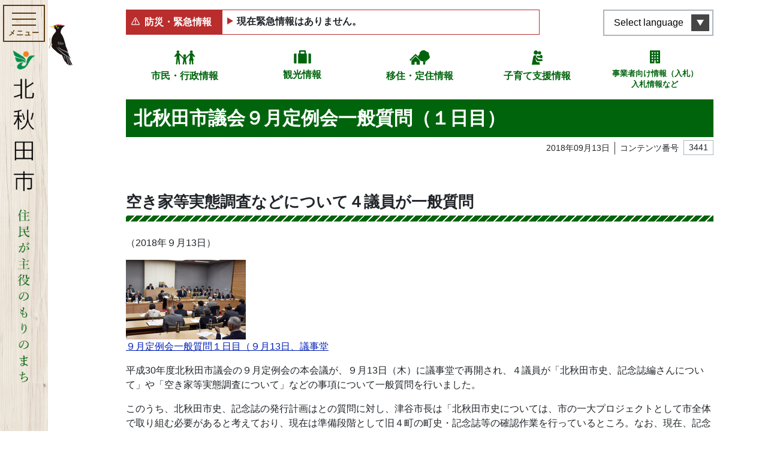

--- FILE ---
content_type: image/svg+xml
request_url: https://www.city.kitaakita.akita.jp/assets/front/img/pages/icon_arrow-right-green.svg
body_size: 342
content:
<svg xmlns="http://www.w3.org/2000/svg" width="15" height="15" viewBox="0 0 15 15"><path d="M7.5,0a7.207,7.207,0,0,1,3.8,1A7,7,0,0,1,14,3.7a7.207,7.207,0,0,1,1,3.8,7.207,7.207,0,0,1-1,3.8A7,7,0,0,1,11.3,14a7.207,7.207,0,0,1-3.8,1,7.207,7.207,0,0,1-3.8-1A7,7,0,0,1,1,11.3,7.956,7.956,0,0,1,0,7.5,7.173,7.173,0,0,1,.6,4.6,7.759,7.759,0,0,1,2.2,2.2,7.759,7.759,0,0,1,4.6.6,7.173,7.173,0,0,1,7.5,0ZM7.4,6.2H3.7V8.7H7.5v2.4l5-3.7-5-3.7V6.2Z" fill="#00640d"/></svg>